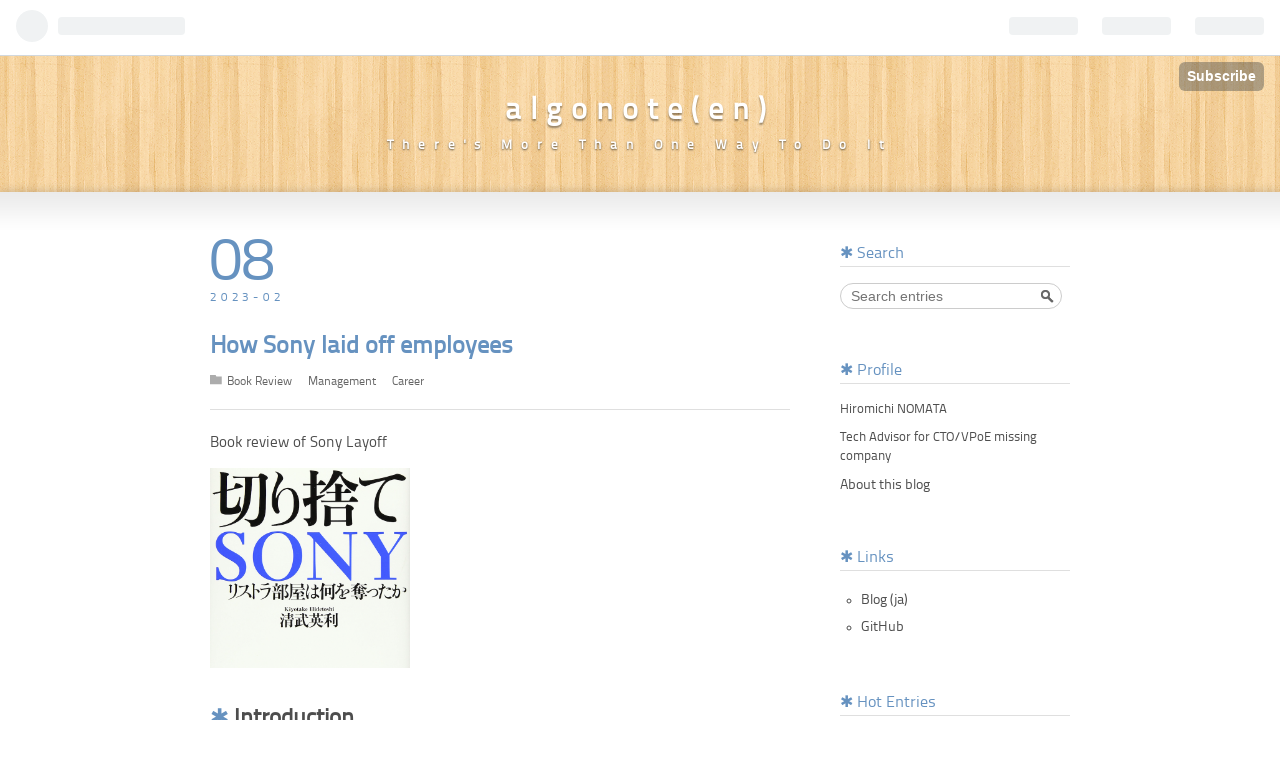

--- FILE ---
content_type: text/html; charset=utf-8
request_url: https://www.algonote.com/entry/sony-restructuring
body_size: 12539
content:
<!DOCTYPE html>
<html
  lang="en"

data-admin-domain="//blog.hatena.ne.jp"
data-admin-origin="https://blog.hatena.ne.jp"
data-author="hiromichinomata"
data-avail-langs="ja en"
data-blog="en-algonote.hatenablog.com"
data-blog-host="en-algonote.hatenablog.com"
data-blog-is-public="1"
data-blog-name="algonote(en)"
data-blog-owner="hiromichinomata"
data-blog-show-ads=""
data-blog-show-sleeping-ads=""
data-blog-uri="https://www.algonote.com/"
data-blog-uuid="8599973812296360426"
data-blogs-uri-base="https://www.algonote.com"
data-brand="pro"
data-data-layer="{&quot;hatenablog&quot;:{&quot;admin&quot;:{},&quot;analytics&quot;:{&quot;brand_property_id&quot;:&quot;&quot;,&quot;measurement_id&quot;:&quot;G-WPLYE56CN2&quot;,&quot;non_sampling_property_id&quot;:&quot;&quot;,&quot;property_id&quot;:&quot;&quot;,&quot;separated_property_id&quot;:&quot;UA-29716941-18&quot;},&quot;blog&quot;:{&quot;blog_id&quot;:&quot;8599973812296360426&quot;,&quot;content_seems_japanese&quot;:&quot;false&quot;,&quot;disable_ads&quot;:&quot;custom_domain&quot;,&quot;enable_ads&quot;:&quot;false&quot;,&quot;enable_keyword_link&quot;:&quot;false&quot;,&quot;entry_show_footer_related_entries&quot;:&quot;true&quot;,&quot;force_pc_view&quot;:&quot;false&quot;,&quot;is_public&quot;:&quot;true&quot;,&quot;is_responsive_view&quot;:&quot;false&quot;,&quot;is_sleeping&quot;:&quot;false&quot;,&quot;lang&quot;:&quot;en&quot;,&quot;name&quot;:&quot;algonote(en)&quot;,&quot;owner_name&quot;:&quot;hiromichinomata&quot;,&quot;uri&quot;:&quot;https://www.algonote.com/&quot;},&quot;brand&quot;:&quot;pro&quot;,&quot;page_id&quot;:&quot;entry&quot;,&quot;permalink_entry&quot;:{&quot;author_name&quot;:&quot;hiromichinomata&quot;,&quot;categories&quot;:&quot;Book Review\tManagement\tCareer&quot;,&quot;character_count&quot;:5590,&quot;date&quot;:&quot;2023-02-08&quot;,&quot;entry_id&quot;:&quot;4207112889960904309&quot;,&quot;first_category&quot;:&quot;Book Review&quot;,&quot;hour&quot;:&quot;22&quot;,&quot;title&quot;:&quot;How Sony laid off employees&quot;,&quot;uri&quot;:&quot;https://www.algonote.com/entry/sony-restructuring&quot;},&quot;pro&quot;:&quot;pro&quot;,&quot;router_type&quot;:&quot;blogs&quot;}}"
data-device="pc"
data-dont-recommend-pro="false"
data-global-domain="https://hatena.blog"
data-globalheader-color="b"
data-globalheader-type="pc"
data-has-touch-view="1"
data-help-url="https://help.hatenablog.com"
data-page="entry"
data-parts-domain="https://hatenablog-parts.com"
data-plus-available="1"
data-pro="true"
data-router-type="blogs"
data-sentry-dsn="https://03a33e4781a24cf2885099fed222b56d@sentry.io/1195218"
data-sentry-environment="production"
data-sentry-sample-rate="0.1"
data-static-domain="https://cdn.blog.st-hatena.com"
data-version="bf9b33cb6c06fe563d48131cfbdaa7"




  data-initial-state="{}"

  >
  <head prefix="og: http://ogp.me/ns# fb: http://ogp.me/ns/fb# article: http://ogp.me/ns/article#">

  

  

  


  

  <meta name="robots" content="max-image-preview:large" />


  <meta charset="utf-8"/>
  <meta http-equiv="X-UA-Compatible" content="IE=7; IE=9; IE=10; IE=11" />
  <title>How Sony laid off employees - algonote(en)</title>

  
  <link rel="canonical" href="https://www.algonote.com/entry/sony-restructuring"/>



  

<meta itemprop="name" content="How Sony laid off employees - algonote(en)"/>

  <meta itemprop="image" content="https://cdn.image.st-hatena.com/image/scale/e2d4f10a563eb694248970c23bf5d8e6a36518e3/backend=imagemagick;version=1;width=1300/https%3A%2F%2Fcdn-ak.f.st-hatena.com%2Fimages%2Ffotolife%2Fh%2Fhiromichinomata%2F20221123%2F20221123181830.png"/>


  <meta property="og:title" content="How Sony laid off employees - algonote(en)"/>
<meta property="og:type" content="article"/>
  <meta property="og:url" content="https://www.algonote.com/entry/sony-restructuring"/>

  <meta property="og:image" content="https://cdn.image.st-hatena.com/image/scale/e2d4f10a563eb694248970c23bf5d8e6a36518e3/backend=imagemagick;version=1;width=1300/https%3A%2F%2Fcdn-ak.f.st-hatena.com%2Fimages%2Ffotolife%2Fh%2Fhiromichinomata%2F20221123%2F20221123181830.png"/>

<meta property="og:image:alt" content="How Sony laid off employees - algonote(en)"/>
    <meta property="og:description" content="Book review of Sony Layoff Introduction Layoffs are booming at American tech companies. Information is summarized in layoffs.fyi. Twitter, in particular, reports that more than half of its employees have left through layoffs or voluntary resignations. Some people often argue that the reason why Japa…" />
<meta property="og:site_name" content="algonote(en)"/>

  <meta property="article:published_time" content="2023-02-08T13:17:57Z" />

    <meta property="article:tag" content="Book Review" />
    <meta property="article:tag" content="Management" />
    <meta property="article:tag" content="Career" />
      <meta name="twitter:card"  content="summary_large_image" />
    <meta name="twitter:image" content="https://cdn.image.st-hatena.com/image/scale/e2d4f10a563eb694248970c23bf5d8e6a36518e3/backend=imagemagick;version=1;width=1300/https%3A%2F%2Fcdn-ak.f.st-hatena.com%2Fimages%2Ffotolife%2Fh%2Fhiromichinomata%2F20221123%2F20221123181830.png" />  <meta name="twitter:title" content="How Sony laid off employees - algonote(en)" />    <meta name="twitter:description" content="Book review of Sony Layoff Introduction Layoffs are booming at American tech companies. Information is summarized in layoffs.fyi. Twitter, in particular, report…" />  <meta name="twitter:app:name:iphone" content="Hatena Blog App" />
  <meta name="twitter:app:id:iphone" content="583299321" />
  <meta name="twitter:app:url:iphone" content="hatenablog:///open?uri=https%3A%2F%2Fwww.algonote.com%2Fentry%2Fsony-restructuring" />  <meta name="twitter:site" content="@hiromichinomata" />
  
    <meta name="description" content="Book review of Sony Layoff Introduction Layoffs are booming at American tech companies. Information is summarized in layoffs.fyi. Twitter, in particular, reports that more than half of its employees have left through layoffs or voluntary resignations. Some people often argue that the reason why Japa…" />
    <meta name="keywords" content="Machine Learning, Ruby on Rails" />


  
<script
  id="embed-gtm-data-layer-loader"
  data-data-layer-page-specific="{&quot;hatenablog&quot;:{&quot;blogs_permalink&quot;:{&quot;has_related_entries_with_elasticsearch&quot;:&quot;true&quot;,&quot;entry_afc_issued&quot;:&quot;false&quot;,&quot;is_blog_sleeping&quot;:&quot;false&quot;,&quot;blog_afc_issued&quot;:&quot;false&quot;,&quot;is_author_pro&quot;:&quot;true&quot;}}}"
>
(function() {
  function loadDataLayer(elem, attrName) {
    if (!elem) { return {}; }
    var json = elem.getAttribute(attrName);
    if (!json) { return {}; }
    return JSON.parse(json);
  }

  var globalVariables = loadDataLayer(
    document.documentElement,
    'data-data-layer'
  );
  var pageSpecificVariables = loadDataLayer(
    document.getElementById('embed-gtm-data-layer-loader'),
    'data-data-layer-page-specific'
  );

  var variables = [globalVariables, pageSpecificVariables];

  if (!window.dataLayer) {
    window.dataLayer = [];
  }

  for (var i = 0; i < variables.length; i++) {
    window.dataLayer.push(variables[i]);
  }
})();
</script>

<!-- Google Tag Manager -->
<script>(function(w,d,s,l,i){w[l]=w[l]||[];w[l].push({'gtm.start':
new Date().getTime(),event:'gtm.js'});var f=d.getElementsByTagName(s)[0],
j=d.createElement(s),dl=l!='dataLayer'?'&l='+l:'';j.async=true;j.src=
'https://www.googletagmanager.com/gtm.js?id='+i+dl;f.parentNode.insertBefore(j,f);
})(window,document,'script','dataLayer','GTM-P4CXTW');</script>
<!-- End Google Tag Manager -->











  <link rel="shortcut icon" href="https://www.algonote.com/icon/favicon">
<link rel="apple-touch-icon" href="https://www.algonote.com/icon/touch">
<link rel="icon" sizes="192x192" href="https://www.algonote.com/icon/link">

  

<link rel="alternate" type="application/atom+xml" title="Atom" href="https://www.algonote.com/feed"/>
<link rel="alternate" type="application/rss+xml" title="RSS2.0" href="https://www.algonote.com/rss"/>

  <link rel="alternate" type="application/json+oembed" href="https://hatena.blog/oembed?url=https%3A%2F%2Fwww.algonote.com%2Fentry%2Fsony-restructuring&amp;format=json" title="oEmbed Profile of How Sony laid off employees"/>
<link rel="alternate" type="text/xml+oembed" href="https://hatena.blog/oembed?url=https%3A%2F%2Fwww.algonote.com%2Fentry%2Fsony-restructuring&amp;format=xml" title="oEmbed Profile of How Sony laid off employees"/>
  
  <link rel="author" href="http://www.hatena.ne.jp/hiromichinomata/">

  

  


  
    
<link rel="stylesheet" type="text/css" href="https://cdn.blog.st-hatena.com/css/blog.css?version=bf9b33cb6c06fe563d48131cfbdaa7"/>

    
  <link rel="stylesheet" type="text/css" href="https://usercss.blog.st-hatena.com/blog_style/8599973812296360426/fa9877700b6c1be562bb9149f8959bebdb0c1046"/>
  
  

  

  
<script> </script>

  
<style>
  div#google_afc_user,
  div.google-afc-user-container,
  div.google_afc_image,
  div.google_afc_blocklink {
      display: block !important;
  }
</style>


  

  
    <script type="application/ld+json">{"@context":"http://schema.org","@type":"Article","dateModified":"2023-02-08T22:17:57+09:00","datePublished":"2023-02-08T22:17:57+09:00","description":"Book review of Sony Layoff Introduction Layoffs are booming at American tech companies. Information is summarized in layoffs.fyi. Twitter, in particular, reports that more than half of its employees have left through layoffs or voluntary resignations. Some people often argue that the reason why Japa…","headline":"How Sony laid off employees","image":["https://cdn-ak.f.st-hatena.com/images/fotolife/h/hiromichinomata/20221123/20221123181830.png"],"mainEntityOfPage":{"@id":"https://www.algonote.com/entry/sony-restructuring","@type":"WebPage"}}</script>

  

  <script async src="//pagead2.googlesyndication.com/pagead/js/adsbygoogle.js"></script>
<script>
  (adsbygoogle = window.adsbygoogle || []).push({
    google_ad_client: "ca-pub-5049998585224722",
    enable_page_level_ads: true
  });
</script>

  

</head>

  <body class="page-entry category-Book-Review category-Management category-Career globalheader-ng-enabled">
    

<div id="globalheader-container"
  data-brand="hatenablog"
  
  >
  <iframe id="globalheader" height="37" frameborder="0" allowTransparency="true"></iframe>
</div>


  
  
  
    <nav class="
      blog-controlls
      
    ">
      <div class="blog-controlls-blog-icon">
        <a href="https://www.algonote.com/">
          <img src="https://cdn.image.st-hatena.com/image/square/3e32453e2a630edff09a0fe8d46fd401fc269c10/backend=imagemagick;height=128;version=1;width=128/https%3A%2F%2Fcdn.user.blog.st-hatena.com%2Fblog_custom_icon%2F116488329%2F1631734873495482" alt="algonote(en)"/>
        </a>
      </div>
      <div class="blog-controlls-title">
        <a href="https://www.algonote.com/">algonote(en)</a>
      </div>
      <a href="https://blog.hatena.ne.jp/hiromichinomata/en-algonote.hatenablog.com/subscribe?utm_medium=button&amp;utm_source=blogs_topright_button&amp;utm_campaign=subscribe_blog" class="blog-controlls-subscribe-btn test-blog-header-controlls-subscribe">
        Subscribe
      </a>
    </nav>
  

  <div id="container">
    <div id="container-inner">
      <header id="blog-title" data-brand="hatenablog">
  <div id="blog-title-inner" >
    <div id="blog-title-content">
      <h1 id="title"><a href="https://www.algonote.com/">algonote(en)</a></h1>
      
        <h2 id="blog-description">There&#39;s More Than One Way To Do It</h2>
      
    </div>
  </div>
</header>

      

      
      




<div id="content" class="hfeed"
  
  >
  <div id="content-inner">
    <div id="wrapper">
      <div id="main">
        <div id="main-inner">
          

          



          
  
  <!-- google_ad_section_start -->
  <!-- rakuten_ad_target_begin -->
  
  
  

  

  
    
      
        <article class="entry hentry test-hentry js-entry-article date-first autopagerize_page_element chars-5600 words-1000 mode-markdown entry-odd" id="entry-4207112889960904309" data-keyword-campaign="" data-uuid="4207112889960904309" data-publication-type="entry">
  <div class="entry-inner">
    <header class="entry-header">
  
    <div class="date entry-date first">
    <a href="https://www.algonote.com/archive/2023/02/08" rel="nofollow">
      <time datetime="2023-02-08T13:17:57Z" title="2023-02-08T13:17:57Z">
        <span class="date-year">2023</span><span class="hyphen">-</span><span class="date-month">02</span><span class="hyphen">-</span><span class="date-day">08</span>
      </time>
    </a>
      </div>
  <h1 class="entry-title">
  <a href="https://www.algonote.com/entry/sony-restructuring" class="entry-title-link bookmark">How Sony laid off employees</a>
</h1>

  
  

  <div class="entry-categories categories">
    
    <a href="https://www.algonote.com/archive/category/Book%20Review" class="entry-category-link category-Book-Review">Book Review</a>
    
    <a href="https://www.algonote.com/archive/category/Management" class="entry-category-link category-Management">Management</a>
    
    <a href="https://www.algonote.com/archive/category/Career" class="entry-category-link category-Career">Career</a>
    
  </div>


  

  

</header>

    


    <div class="entry-content hatenablog-entry">
  
    <p>Book review of Sony Layoff</p>

<p><span itemscope itemtype="http://schema.org/Photograph"><img src="https://cdn-ak.f.st-hatena.com/images/fotolife/h/hiromichinomata/20221123/20221123181830.png" width="642" height="642" loading="lazy" title="" class="hatena-fotolife" style="width:200px" itemprop="image"></span></p>

<h2 id="Introduction">Introduction</h2>

<p>Layoffs are booming at American tech companies. Information is summarized in <a href="https://layoffs.fyi">layoffs.fyi</a>. Twitter, in particular, reports that more than half of its employees have left through layoffs or voluntary resignations.</p>

<p>Some people often argue that the reason why Japanese salaries do not increase is because of too many restrictions on layoffs compared to the U.S., but according to the OECD survey,  the U.S. requirement is off the median, and the data shows that the U.S. low restriction is extremely unique in the world.</p>

<p><span itemscope itemtype="http://schema.org/Photograph"><img src="https://cdn-ak.f.st-hatena.com/images/fotolife/h/hiromichinomata/20221123/20221123182804.png" width="961" height="524" loading="lazy" title="" class="hatena-fotolife" style="width:400px" itemprop="image"></span>
<a href="https://www.dir.co.jp/report/research/economics/europe/20140318_008337.pdf">https://www.dir.co.jp/report/research/economics/europe/20140318_008337.pdf</a></p>

<p>Therefore, it is not the case that the same thing will suddenly happen in Japanese companies, but I found a book "<strong>Kirisute SONY</strong> (SONY layoff)" which summarizes the case of restructuring at Sony. I've read it for my personal interest.</p>

<h2 id="Book-summary">Book summary</h2>

<p>The table of contents is as follows</p>

<ul>
<li>Chapter 1: Sony's Transformation 2006-2007</li>
<li>Chapter 2 Turning Point 1946-2006</li>
<li>Chapter 3: The pride of engineers 2008-2009</li>
<li>Chapter 4 Volunteering for Restructuring 2012-2013</li>
<li>Chapter 5 Undoable and Irreversible 2012</li>
<li>Chapter 6 Hitokiri SONY 2012-2014</li>
<li>Chapter 7: Suffering without end 1954-2014</li>
<li>End Chapter ex-SONY Struggling</li>
</ul>


<p>The book itself is from 2015.</p>

<p>Chapter 1 is an introduction to Sony's internal systems and surrounding environment. Chapters 2, 3, and 5 are about company history and past restructuring. Chapters 4 and 7 are about the restructuring room. Chapter 6 is about the person in charge of restructuring.</p>

<h2 id="Sonys-Retirement-System">Sony's Retirement System</h2>

<p>The report describes several measures taken within Sony in response to changes in the business structure.</p>

<ul>
<li>Second career support site within the intranet</li>
</ul>


<p>Case studies of Sony alumni</p>

<ul>
<li>Sony University</li>
</ul>


<p>Executive Candidate Training Institute</p>

<ul>
<li>Career Design Office</li>
</ul>


<p>Commonly known as the restructuring room. You can either apply for resignation and get support from a job change agency at the company's expense, or you can take a training course if you can't decide.</p>

<p>As a measure, I have the impression that they are solemnly doing standard things. Either consolidate low performers in one department and train them to take openings in other departments of company, or give them early retirement benefits to help them change jobs.</p>

<h2 id="Statistical-Comparison">Statistical Comparison</h2>

<p>The Sony Group has 108,900 employees at the end of March 2022. It depends on the time, but it seems that the number of reduction is around 3,000 to 1,000,000 persons/year. 80,000 persons in 20 years, I guess. That is quite a lot.</p>

<p>I thought it was difficult for Japanese companies to cut people compared to American companies, but they are restructuring quite a bit. Since Sony's average annual salary is very high, they had to take the same measures like US company. Perhaps there is less flexibility in terms of internal role change when there are changes in the competence environment.</p>

<p>On the other hand, it seems that there are about 100~300 people who join the Career Design Office every year. That is less than I expected. It seems that the average person gives up and only about 5% of the layoff people hesitated to make a decision.</p>

<p>Sony has multiple businesses. Its business is portfolio. However, still, it seems to be difficult to be in long success in the manufacturer business.</p>

<h2 id="Recent-dismissal-cases-and-precedents">Recent dismissal cases and precedents</h2>

<p>In a related matter, I have also looked into cases and judicial precedents regarding dismissals.</p>

<p>Japanese restrictions on dismissal are strong. For example, even an employee whose employment term is limited in the contract can be invalidated. <a href="https://inside.dmm.com/entry/20191107">DMM had a dispute about that in 2019</a>. In many cases, it is illegal to stop hiring a contract employee.</p>

<p>On the other hand, <strong>there are some recent cases where layoff is somewhat justified in job-type employment</strong>. The conditions are strict, though.</p>

<ul>
<li><a href="https://www.roudou-kk.co.jp/news/10080/">Credit Suisse Securities, Tokyo District Court</a></li>
</ul>


<p>The employee appealed against the dismissal due to the disappearance of his post was judged to be valid. The court evaluated the company's efforts to avoid dismissal by offering five internal job openings after the dissmiss of the department.</p>

<ul>
<li><a href="http://www.labornetjp.org/news/2022/1018ua">United Airlines Supreme Court</a> Termination valid.</li>
</ul>


<p>The <a href="https://www.rodo.co.jp/precedent/138117/">High Court</a> evaluated that the company took all possible avoidance measures to mitigate the disadvantage of dismissal, such as offering reassignments that kept the annual salary and adding severance pay for early retirement, while the job title was limited in the contract.</p>

<h2 id="Impression">Impression</h2>

<p>One of the things I dislike about layoffs in Japan is that employment in Japan is limited to new graduates. If you are laid off, your job opportunities are limited. If you can be hired by another company with the same salary based on your past experience, you will be less likely to dislike layoff.</p>

<p>I recently learned that <strong>Washington State in the US will require companies with 15 or more employees to disclose their salary range when recruiting since 2023/01</strong>. <a href="https://www.extremetech.com/computing/337130-%20microsoft-to-begin-disclosing-salaries-drops-non-compete-clauses">Microsoft is included</a>.</p>

<p>Come to think of it, Japanese job postings often do not disclose salary ranges, or only a rough range that includes new graduates to senior role. They plainly say it depends on experience. The reason why salaries do not go up and there are not enough room for hiring may be due to the lack of transparency when moving to another company.</p>

<p>Loosening the restrictions on layoffs is a proportionally painstaking revision, and Japan is not extremely bad compared to the rest of the world. In fact, I feel that <strong>it would be healthier as a society if Japan, like Washington State, made it mandatory for evaluation systems and salary ranges to be made public in job posting</strong>.</p>

<iframe sandbox="allow-popups allow-scripts allow-modals allow-forms allow-same-origin" style="width:120px;height:240px;" marginwidth="0" marginheight="0" scrolling="no" frameborder="0" src="//rcm-fe.amazon-adsystem.com/e/cm?lt1=_blank&bc1=000000&IS2=1&bg1=FFFFFF&fc1=000000&lc1=0000FF&t=algonote-22&language=ja_JP&o=9&p=8&l=as4&m=amazon&f=ifr&ref=as_ss_li_til&asins=4062194597&linkId=53759e30d9fb9a4744b24fa5b1f972aa"></iframe>


<p></p>

    
    




    

  
</div>

    
  <footer class="entry-footer">
    
    <div class="entry-tags-wrapper">
  <div class="entry-tags">
      <span class="entry-tag">
        <a href="https://d.hatena.ne.jp/keyword/Book%20Review" class="entry-tag-link">
          
          
          <span class="entry-tag-icon">#</span><span class="entry-tag-label">Book Review</span>
        </a>
      </span>
    
      <span class="entry-tag">
        <a href="https://d.hatena.ne.jp/keyword/Management" class="entry-tag-link">
          
          
          <span class="entry-tag-icon">#</span><span class="entry-tag-label">Management</span>
        </a>
      </span>
    
      <span class="entry-tag">
        <a href="https://d.hatena.ne.jp/keyword/career" class="entry-tag-link">
          
          
          <span class="entry-tag-icon">#</span><span class="entry-tag-label">career</span>
        </a>
      </span>
    
      <span class="entry-tag">
        <a href="https://d.hatena.ne.jp/keyword/sony" class="entry-tag-link">
          
          
          <span class="entry-tag-icon">#</span><span class="entry-tag-label">sony</span>
        </a>
      </span>
      </div>
</div>

    <p class="entry-footer-section track-inview-by-gtm" data-gtm-track-json="{&quot;area&quot;: &quot;finish_reading&quot;}">
  <span class="author vcard"><span class="fn" data-load-nickname="1" data-user-name="hiromichinomata" >hiromichinomata</span></span>
  <span class="entry-footer-time"><a href="https://www.algonote.com/entry/sony-restructuring"><time data-relative datetime="2023-02-08T13:17:57Z" title="2023-02-08T13:17:57Z" class="updated">2023-02-08 22:17</time></a></span>
  
  
  
    <span class="
      entry-footer-subscribe
      
    " data-test-blog-controlls-subscribe>
      <a href="https://blog.hatena.ne.jp/hiromichinomata/en-algonote.hatenablog.com/subscribe?utm_campaign=subscribe_blog&amp;utm_source=blogs_entry_footer&amp;utm_medium=button">
        Subscribe
      </a>
    </span>
  
</p>

    
  <div
    class="hatena-star-container"
    data-hatena-star-container
    data-hatena-star-url="https://www.algonote.com/entry/sony-restructuring"
    data-hatena-star-title="How Sony laid off employees"
    data-hatena-star-variant="profile-icon"
    data-hatena-star-profile-url-template="https://blog.hatena.ne.jp/{username}/"
  ></div>


    
<div class="social-buttons">
  
  
    <div class="social-button-item">
      <a href="https://b.hatena.ne.jp/entry/s/www.algonote.com/entry/sony-restructuring" class="hatena-bookmark-button" data-hatena-bookmark-url="https://www.algonote.com/entry/sony-restructuring" data-hatena-bookmark-layout="vertical-balloon" data-hatena-bookmark-lang="en" title="Bookmark this entry on Hatena::Bookmark"><img src="https://b.st-hatena.com/images/entry-button/button-only.gif" alt="Bookmark this entry on Hatena::Bookmark" width="20" height="20" style="border: none;" /></a>
    </div>
  
  
    <div class="social-button-item">
      <div class="fb-share-button" data-layout="box_count" data-href="https://www.algonote.com/entry/sony-restructuring"></div>
    </div>
  
  
    
    
    <div class="social-button-item">
      <a
          class="entry-share-button entry-share-button-twitter test-share-button-twitter"
          href="https://x.com/intent/tweet?hashtags=Book_Review&amp;hashtags=Management&amp;hashtags=career&amp;hashtags=sony&amp;text=How+Sony+laid+off+employees+-+algonote(en)&amp;url=https%3A%2F%2Fwww.algonote.com%2Fentry%2Fsony-restructuring"
          title="X（Twitter）で投稿する"
        ></a>
    </div>
  
  
  
  
  
  
</div>

    

    <div class="customized-footer">
      

        

          <div class="entry-footer-modules" id="entry-footer-secondary-modules">      
<div class="hatena-module hatena-module-related-entries" >
      
  <!-- Hatena-Epic-has-related-entries-with-elasticsearch:true -->
  <div class="hatena-module-title">
    Related Entry
  </div>
  <div class="hatena-module-body">
    <ul class="related-entries hatena-urllist urllist-with-thumbnails">
  
  
    
    <li class="urllist-item related-entries-item">
      <div class="urllist-item-inner related-entries-item-inner">
        
          
                      <a class="urllist-image-link related-entries-image-link" href="https://www.algonote.com/entry/zoltraak">
  <img alt="Ordinary offensive magic not available in Ruby on Rails" src="https://cdn.image.st-hatena.com/image/square/a7c3ec199bfc1f11ea3a39379d750b8a0643fd14/backend=imagemagick;height=100;version=1;width=100/https%3A%2F%2Fcdn-ak.f.st-hatena.com%2Fimages%2Ffotolife%2Fh%2Fhiromichinomata%2F20250102%2F20250102114406.jpg" class="urllist-image related-entries-image" title="Ordinary offensive magic not available in Ruby on Rails" width="100" height="100" loading="lazy">
</a>
            <div class="urllist-date-link related-entries-date-link">
  <a href="https://www.algonote.com/archive/2025/01/02" rel="nofollow">
    <time datetime="2025-01-02T10:40:12Z" title="2025-01-02T10:40:12Z">
      2025-01-02
    </time>
  </a>
</div>

          <a href="https://www.algonote.com/entry/zoltraak" class="urllist-title-link related-entries-title-link  urllist-title related-entries-title">Ordinary offensive magic not available in Ruby on …</a>




          
          

                      <div class="urllist-entry-body related-entries-entry-body">Comparing Rails with frameworks in other languages There ar…</div>
      </div>
    </li>
  
    
    <li class="urllist-item related-entries-item">
      <div class="urllist-item-inner related-entries-item-inner">
        
          
                      <a class="urllist-image-link related-entries-image-link" href="https://www.algonote.com/entry/team-separation-guide">
  <img alt="Personal guidelines for team separation" src="https://cdn.image.st-hatena.com/image/square/04e91468eee4cd35191ac1e5f6a151fe3f94b128/backend=imagemagick;height=100;version=1;width=100/https%3A%2F%2Fcdn-ak.f.st-hatena.com%2Fimages%2Ffotolife%2Fh%2Fhiromichinomata%2F20220718%2F20220718194045.png" class="urllist-image related-entries-image" title="Personal guidelines for team separation" width="100" height="100" loading="lazy">
</a>
            <div class="urllist-date-link related-entries-date-link">
  <a href="https://www.algonote.com/archive/2024/08/03" rel="nofollow">
    <time datetime="2024-08-03T13:57:40Z" title="2024-08-03T13:57:40Z">
      2024-08-03
    </time>
  </a>
</div>

          <a href="https://www.algonote.com/entry/team-separation-guide" class="urllist-title-link related-entries-title-link  urllist-title related-entries-title">Personal guidelines for team separation</a>




          
          

                      <div class="urllist-entry-body related-entries-entry-body">Dogmatic and prejudiced. Preface When you increase the numb…</div>
      </div>
    </li>
  
    
    <li class="urllist-item related-entries-item">
      <div class="urllist-item-inner related-entries-item-inner">
        
          
                      <a class="urllist-image-link related-entries-image-link" href="https://www.algonote.com/entry/active-record-delegate">
  <img alt="It is wrong to abuse delegate on the basis of Demeter&#39;s Law" src="https://cdn.image.st-hatena.com/image/square/732289738f72c3878663c49bdaa9230eef03f07e/backend=imagemagick;height=100;version=1;width=100/https%3A%2F%2Fcdn-ak.f.st-hatena.com%2Fimages%2Ffotolife%2Fh%2Fhiromichinomata%2F20240713%2F20240713230600.jpg" class="urllist-image related-entries-image" title="It is wrong to abuse delegate on the basis of Demeter&#39;s Law" width="100" height="100" loading="lazy">
</a>
            <div class="urllist-date-link related-entries-date-link">
  <a href="https://www.algonote.com/archive/2024/07/21" rel="nofollow">
    <time datetime="2024-07-20T23:50:53Z" title="2024-07-20T23:50:53Z">
      2024-07-21
    </time>
  </a>
</div>

          <a href="https://www.algonote.com/entry/active-record-delegate" class="urllist-title-link related-entries-title-link  urllist-title related-entries-title">It is wrong to abuse delegate on the basis of Deme…</a>




          
          

                      <div class="urllist-entry-body related-entries-entry-body">IMO Delegate in Ruby and Rails When a class is too bloated …</div>
      </div>
    </li>
  
    
    <li class="urllist-item related-entries-item">
      <div class="urllist-item-inner related-entries-item-inner">
        
          
                      <a class="urllist-image-link related-entries-image-link" href="https://www.algonote.com/entry/rails-stats">
  <img alt="rails stats and company valuation" src="https://cdn.image.st-hatena.com/image/square/31b7fdc34c1295b7b8a172e31c18b61d4f80f5ee/backend=imagemagick;height=100;version=1;width=100/https%3A%2F%2Fcdn-ak.f.st-hatena.com%2Fimages%2Ffotolife%2Fh%2Fhiromichinomata%2F20230501%2F20230501104358.png" class="urllist-image related-entries-image" title="rails stats and company valuation" width="100" height="100" loading="lazy">
</a>
            <div class="urllist-date-link related-entries-date-link">
  <a href="https://www.algonote.com/archive/2024/04/27" rel="nofollow">
    <time datetime="2024-04-27T07:19:05Z" title="2024-04-27T07:19:05Z">
      2024-04-27
    </time>
  </a>
</div>

          <a href="https://www.algonote.com/entry/rails-stats" class="urllist-title-link related-entries-title-link  urllist-title related-entries-title">rails stats and company valuation</a>




          
          

                      <div class="urllist-entry-body related-entries-entry-body">Is the development speed slow, or is what you are making ba…</div>
      </div>
    </li>
  
    
    <li class="urllist-item related-entries-item">
      <div class="urllist-item-inner related-entries-item-inner">
        
          
                      <a class="urllist-image-link related-entries-image-link" href="https://www.algonote.com/entry/prevent-dispute">
  <img alt="How to prevent dispute in IT companies" src="https://cdn.image.st-hatena.com/image/square/140df17f28360197216a89c14744fcbb3678154a/backend=imagemagick;height=100;version=1;width=100/https%3A%2F%2Fcdn-ak.f.st-hatena.com%2Fimages%2Ffotolife%2Fh%2Fhiromichinomata%2F20230702%2F20230702200338.png" class="urllist-image related-entries-image" title="How to prevent dispute in IT companies" width="100" height="100" loading="lazy">
</a>
            <div class="urllist-date-link related-entries-date-link">
  <a href="https://www.algonote.com/archive/2024/03/17" rel="nofollow">
    <time datetime="2024-03-17T13:58:38Z" title="2024-03-17T13:58:38Z">
      2024-03-17
    </time>
  </a>
</div>

          <a href="https://www.algonote.com/entry/prevent-dispute" class="urllist-title-link related-entries-title-link  urllist-title related-entries-title">How to prevent dispute in IT companies</a>




          
          

                      <div class="urllist-entry-body related-entries-entry-body">Common problems Preface: quarrels tend to occur in IT compa…</div>
      </div>
    </li>
  
</ul>

  </div>
</div>
  </div>
        

      
    </div>
    

  </footer>

  </div>
</article>

      
      
    
  

  
  <!-- rakuten_ad_target_end -->
  <!-- google_ad_section_end -->
  
  
  
  <div class="pager pager-permalink permalink">
    
      
      <span class="pager-prev">
        <a href="https://www.algonote.com/entry/ntt-assessment" rel="prev">
          <span class="pager-arrow">&laquo; </span>
          How NTT changed assessment &amp; work style
        </a>
      </span>
    
    
      
      <span class="pager-next">
        <a href="https://www.algonote.com/entry/l2r-manga" rel="next">
          Left-to-right manga types
          <span class="pager-arrow"> &raquo;</span>
        </a>
      </span>
    
  </div>


  



        </div>
      </div>

      <aside id="box1">
  <div id="box1-inner">
  </div>
</aside>

    </div><!-- #wrapper -->

    
<aside id="box2">
  
  <div id="box2-inner">
    
      <div class="hatena-module hatena-module-search-box">
  <div class="hatena-module-title">
    Search
  </div>
  <div class="hatena-module-body">
    <form class="search-form" role="search" action="https://www.algonote.com/search" method="get">
  <input type="text" name="q" class="search-module-input" value="" placeholder="Search entries" required>
  <input type="submit" value="Search" class="search-module-button" />
</form>

  </div>
</div>

    
      

<div class="hatena-module hatena-module-profile">
  <div class="hatena-module-title">
    Profile
  </div>
  <div class="hatena-module-body">
    

    

    

    
    <div class="profile-description">
      <p>Hiromichi NOMATA</p><p>Tech Advisor for CTO/VPoE missing company</p>

    </div>
    

    

    

    <div class="profile-about">
      <a href="https://www.algonote.com/about">About this blog</a>
    </div>

  </div>
</div>

    
      <div class="hatena-module hatena-module-links">
  <div class="hatena-module-title">
    Links
  </div>
  <div class="hatena-module-body">
    <ul class="hatena-urllist">
      
        <li>
          <a href="http://ja.algonote.com">Blog (ja)</a>
        </li>
      
        <li>
          <a href="https://github.com/hiromichinomata">GitHub</a>
        </li>
      
    </ul>
  </div>
</div>

    
      
<div class="hatena-module hatena-module-entries-access-ranking"
  data-count="5"
  data-source="access"
  data-enable_customize_format="0"
  data-display_entry_image_size_width="50"
  data-display_entry_image_size_height="50"

  data-display_entry_category="0"
  data-display_entry_image="1"
  data-display_entry_image_size_width="50"
  data-display_entry_image_size_height="50"
  data-display_entry_body_length="0"
  data-display_entry_date="0"
  data-display_entry_title_length="20"
  data-restrict_entry_title_length="0"
  data-display_bookmark_count="0"

>
  <div class="hatena-module-title">
    
      Hot Entries
    
  </div>
  <div class="hatena-module-body">
    
  </div>
</div>

    
      

<div class="hatena-module hatena-module-archive" data-archive-type="default" data-archive-url="https://www.algonote.com/archive">
  <div class="hatena-module-title">
    <a href="https://www.algonote.com/archive">Archive</a>
  </div>
  <div class="hatena-module-body">
    
      
        <ul class="hatena-urllist">
          
            <li class="archive-module-year archive-module-year-hidden" data-year="2026">
              <div class="archive-module-button">
                <span class="archive-module-hide-button">▼</span>
                <span class="archive-module-show-button">▶</span>
              </div>
              <a href="https://www.algonote.com/archive/2026" class="archive-module-year-title archive-module-year-2026">
                2026
              </a>
              <ul class="archive-module-months">
                
                  <li class="archive-module-month">
                    <a href="https://www.algonote.com/archive/2026/01" class="archive-module-month-title archive-module-month-2026-1">
                      2026 / 1
                    </a>
                  </li>
                
              </ul>
            </li>
          
            <li class="archive-module-year archive-module-year-hidden" data-year="2025">
              <div class="archive-module-button">
                <span class="archive-module-hide-button">▼</span>
                <span class="archive-module-show-button">▶</span>
              </div>
              <a href="https://www.algonote.com/archive/2025" class="archive-module-year-title archive-module-year-2025">
                2025
              </a>
              <ul class="archive-module-months">
                
                  <li class="archive-module-month">
                    <a href="https://www.algonote.com/archive/2025/12" class="archive-module-month-title archive-module-month-2025-12">
                      2025 / 12
                    </a>
                  </li>
                
                  <li class="archive-module-month">
                    <a href="https://www.algonote.com/archive/2025/11" class="archive-module-month-title archive-module-month-2025-11">
                      2025 / 11
                    </a>
                  </li>
                
                  <li class="archive-module-month">
                    <a href="https://www.algonote.com/archive/2025/10" class="archive-module-month-title archive-module-month-2025-10">
                      2025 / 10
                    </a>
                  </li>
                
                  <li class="archive-module-month">
                    <a href="https://www.algonote.com/archive/2025/09" class="archive-module-month-title archive-module-month-2025-9">
                      2025 / 9
                    </a>
                  </li>
                
                  <li class="archive-module-month">
                    <a href="https://www.algonote.com/archive/2025/08" class="archive-module-month-title archive-module-month-2025-8">
                      2025 / 8
                    </a>
                  </li>
                
                  <li class="archive-module-month">
                    <a href="https://www.algonote.com/archive/2025/07" class="archive-module-month-title archive-module-month-2025-7">
                      2025 / 7
                    </a>
                  </li>
                
                  <li class="archive-module-month">
                    <a href="https://www.algonote.com/archive/2025/06" class="archive-module-month-title archive-module-month-2025-6">
                      2025 / 6
                    </a>
                  </li>
                
                  <li class="archive-module-month">
                    <a href="https://www.algonote.com/archive/2025/05" class="archive-module-month-title archive-module-month-2025-5">
                      2025 / 5
                    </a>
                  </li>
                
                  <li class="archive-module-month">
                    <a href="https://www.algonote.com/archive/2025/04" class="archive-module-month-title archive-module-month-2025-4">
                      2025 / 4
                    </a>
                  </li>
                
                  <li class="archive-module-month">
                    <a href="https://www.algonote.com/archive/2025/03" class="archive-module-month-title archive-module-month-2025-3">
                      2025 / 3
                    </a>
                  </li>
                
                  <li class="archive-module-month">
                    <a href="https://www.algonote.com/archive/2025/02" class="archive-module-month-title archive-module-month-2025-2">
                      2025 / 2
                    </a>
                  </li>
                
                  <li class="archive-module-month">
                    <a href="https://www.algonote.com/archive/2025/01" class="archive-module-month-title archive-module-month-2025-1">
                      2025 / 1
                    </a>
                  </li>
                
              </ul>
            </li>
          
            <li class="archive-module-year archive-module-year-hidden" data-year="2024">
              <div class="archive-module-button">
                <span class="archive-module-hide-button">▼</span>
                <span class="archive-module-show-button">▶</span>
              </div>
              <a href="https://www.algonote.com/archive/2024" class="archive-module-year-title archive-module-year-2024">
                2024
              </a>
              <ul class="archive-module-months">
                
                  <li class="archive-module-month">
                    <a href="https://www.algonote.com/archive/2024/12" class="archive-module-month-title archive-module-month-2024-12">
                      2024 / 12
                    </a>
                  </li>
                
                  <li class="archive-module-month">
                    <a href="https://www.algonote.com/archive/2024/11" class="archive-module-month-title archive-module-month-2024-11">
                      2024 / 11
                    </a>
                  </li>
                
                  <li class="archive-module-month">
                    <a href="https://www.algonote.com/archive/2024/10" class="archive-module-month-title archive-module-month-2024-10">
                      2024 / 10
                    </a>
                  </li>
                
                  <li class="archive-module-month">
                    <a href="https://www.algonote.com/archive/2024/09" class="archive-module-month-title archive-module-month-2024-9">
                      2024 / 9
                    </a>
                  </li>
                
                  <li class="archive-module-month">
                    <a href="https://www.algonote.com/archive/2024/08" class="archive-module-month-title archive-module-month-2024-8">
                      2024 / 8
                    </a>
                  </li>
                
                  <li class="archive-module-month">
                    <a href="https://www.algonote.com/archive/2024/07" class="archive-module-month-title archive-module-month-2024-7">
                      2024 / 7
                    </a>
                  </li>
                
                  <li class="archive-module-month">
                    <a href="https://www.algonote.com/archive/2024/06" class="archive-module-month-title archive-module-month-2024-6">
                      2024 / 6
                    </a>
                  </li>
                
                  <li class="archive-module-month">
                    <a href="https://www.algonote.com/archive/2024/05" class="archive-module-month-title archive-module-month-2024-5">
                      2024 / 5
                    </a>
                  </li>
                
                  <li class="archive-module-month">
                    <a href="https://www.algonote.com/archive/2024/04" class="archive-module-month-title archive-module-month-2024-4">
                      2024 / 4
                    </a>
                  </li>
                
                  <li class="archive-module-month">
                    <a href="https://www.algonote.com/archive/2024/03" class="archive-module-month-title archive-module-month-2024-3">
                      2024 / 3
                    </a>
                  </li>
                
                  <li class="archive-module-month">
                    <a href="https://www.algonote.com/archive/2024/02" class="archive-module-month-title archive-module-month-2024-2">
                      2024 / 2
                    </a>
                  </li>
                
                  <li class="archive-module-month">
                    <a href="https://www.algonote.com/archive/2024/01" class="archive-module-month-title archive-module-month-2024-1">
                      2024 / 1
                    </a>
                  </li>
                
              </ul>
            </li>
          
            <li class="archive-module-year archive-module-year-hidden" data-year="2023">
              <div class="archive-module-button">
                <span class="archive-module-hide-button">▼</span>
                <span class="archive-module-show-button">▶</span>
              </div>
              <a href="https://www.algonote.com/archive/2023" class="archive-module-year-title archive-module-year-2023">
                2023
              </a>
              <ul class="archive-module-months">
                
                  <li class="archive-module-month">
                    <a href="https://www.algonote.com/archive/2023/12" class="archive-module-month-title archive-module-month-2023-12">
                      2023 / 12
                    </a>
                  </li>
                
                  <li class="archive-module-month">
                    <a href="https://www.algonote.com/archive/2023/11" class="archive-module-month-title archive-module-month-2023-11">
                      2023 / 11
                    </a>
                  </li>
                
                  <li class="archive-module-month">
                    <a href="https://www.algonote.com/archive/2023/10" class="archive-module-month-title archive-module-month-2023-10">
                      2023 / 10
                    </a>
                  </li>
                
                  <li class="archive-module-month">
                    <a href="https://www.algonote.com/archive/2023/09" class="archive-module-month-title archive-module-month-2023-9">
                      2023 / 9
                    </a>
                  </li>
                
                  <li class="archive-module-month">
                    <a href="https://www.algonote.com/archive/2023/08" class="archive-module-month-title archive-module-month-2023-8">
                      2023 / 8
                    </a>
                  </li>
                
                  <li class="archive-module-month">
                    <a href="https://www.algonote.com/archive/2023/07" class="archive-module-month-title archive-module-month-2023-7">
                      2023 / 7
                    </a>
                  </li>
                
                  <li class="archive-module-month">
                    <a href="https://www.algonote.com/archive/2023/06" class="archive-module-month-title archive-module-month-2023-6">
                      2023 / 6
                    </a>
                  </li>
                
                  <li class="archive-module-month">
                    <a href="https://www.algonote.com/archive/2023/05" class="archive-module-month-title archive-module-month-2023-5">
                      2023 / 5
                    </a>
                  </li>
                
                  <li class="archive-module-month">
                    <a href="https://www.algonote.com/archive/2023/04" class="archive-module-month-title archive-module-month-2023-4">
                      2023 / 4
                    </a>
                  </li>
                
                  <li class="archive-module-month">
                    <a href="https://www.algonote.com/archive/2023/03" class="archive-module-month-title archive-module-month-2023-3">
                      2023 / 3
                    </a>
                  </li>
                
                  <li class="archive-module-month">
                    <a href="https://www.algonote.com/archive/2023/02" class="archive-module-month-title archive-module-month-2023-2">
                      2023 / 2
                    </a>
                  </li>
                
                  <li class="archive-module-month">
                    <a href="https://www.algonote.com/archive/2023/01" class="archive-module-month-title archive-module-month-2023-1">
                      2023 / 1
                    </a>
                  </li>
                
              </ul>
            </li>
          
            <li class="archive-module-year archive-module-year-hidden" data-year="2022">
              <div class="archive-module-button">
                <span class="archive-module-hide-button">▼</span>
                <span class="archive-module-show-button">▶</span>
              </div>
              <a href="https://www.algonote.com/archive/2022" class="archive-module-year-title archive-module-year-2022">
                2022
              </a>
              <ul class="archive-module-months">
                
                  <li class="archive-module-month">
                    <a href="https://www.algonote.com/archive/2022/12" class="archive-module-month-title archive-module-month-2022-12">
                      2022 / 12
                    </a>
                  </li>
                
                  <li class="archive-module-month">
                    <a href="https://www.algonote.com/archive/2022/11" class="archive-module-month-title archive-module-month-2022-11">
                      2022 / 11
                    </a>
                  </li>
                
                  <li class="archive-module-month">
                    <a href="https://www.algonote.com/archive/2022/10" class="archive-module-month-title archive-module-month-2022-10">
                      2022 / 10
                    </a>
                  </li>
                
                  <li class="archive-module-month">
                    <a href="https://www.algonote.com/archive/2022/09" class="archive-module-month-title archive-module-month-2022-9">
                      2022 / 9
                    </a>
                  </li>
                
                  <li class="archive-module-month">
                    <a href="https://www.algonote.com/archive/2022/08" class="archive-module-month-title archive-module-month-2022-8">
                      2022 / 8
                    </a>
                  </li>
                
                  <li class="archive-module-month">
                    <a href="https://www.algonote.com/archive/2022/07" class="archive-module-month-title archive-module-month-2022-7">
                      2022 / 7
                    </a>
                  </li>
                
                  <li class="archive-module-month">
                    <a href="https://www.algonote.com/archive/2022/06" class="archive-module-month-title archive-module-month-2022-6">
                      2022 / 6
                    </a>
                  </li>
                
                  <li class="archive-module-month">
                    <a href="https://www.algonote.com/archive/2022/05" class="archive-module-month-title archive-module-month-2022-5">
                      2022 / 5
                    </a>
                  </li>
                
                  <li class="archive-module-month">
                    <a href="https://www.algonote.com/archive/2022/04" class="archive-module-month-title archive-module-month-2022-4">
                      2022 / 4
                    </a>
                  </li>
                
                  <li class="archive-module-month">
                    <a href="https://www.algonote.com/archive/2022/03" class="archive-module-month-title archive-module-month-2022-3">
                      2022 / 3
                    </a>
                  </li>
                
                  <li class="archive-module-month">
                    <a href="https://www.algonote.com/archive/2022/02" class="archive-module-month-title archive-module-month-2022-2">
                      2022 / 2
                    </a>
                  </li>
                
                  <li class="archive-module-month">
                    <a href="https://www.algonote.com/archive/2022/01" class="archive-module-month-title archive-module-month-2022-1">
                      2022 / 1
                    </a>
                  </li>
                
              </ul>
            </li>
          
            <li class="archive-module-year archive-module-year-hidden" data-year="2021">
              <div class="archive-module-button">
                <span class="archive-module-hide-button">▼</span>
                <span class="archive-module-show-button">▶</span>
              </div>
              <a href="https://www.algonote.com/archive/2021" class="archive-module-year-title archive-module-year-2021">
                2021
              </a>
              <ul class="archive-module-months">
                
                  <li class="archive-module-month">
                    <a href="https://www.algonote.com/archive/2021/12" class="archive-module-month-title archive-module-month-2021-12">
                      2021 / 12
                    </a>
                  </li>
                
                  <li class="archive-module-month">
                    <a href="https://www.algonote.com/archive/2021/11" class="archive-module-month-title archive-module-month-2021-11">
                      2021 / 11
                    </a>
                  </li>
                
                  <li class="archive-module-month">
                    <a href="https://www.algonote.com/archive/2021/10" class="archive-module-month-title archive-module-month-2021-10">
                      2021 / 10
                    </a>
                  </li>
                
                  <li class="archive-module-month">
                    <a href="https://www.algonote.com/archive/2021/09" class="archive-module-month-title archive-module-month-2021-9">
                      2021 / 9
                    </a>
                  </li>
                
              </ul>
            </li>
          
            <li class="archive-module-year archive-module-year-hidden" data-year="2017">
              <div class="archive-module-button">
                <span class="archive-module-hide-button">▼</span>
                <span class="archive-module-show-button">▶</span>
              </div>
              <a href="https://www.algonote.com/archive/2017" class="archive-module-year-title archive-module-year-2017">
                2017
              </a>
              <ul class="archive-module-months">
                
                  <li class="archive-module-month">
                    <a href="https://www.algonote.com/archive/2017/11" class="archive-module-month-title archive-module-month-2017-11">
                      2017 / 11
                    </a>
                  </li>
                
              </ul>
            </li>
          
        </ul>
      
    
  </div>
</div>

    
      

<div class="hatena-module hatena-module-category">
  <div class="hatena-module-title">
    Category (Recent Update)
  </div>
  <div class="hatena-module-body">
    <ul class="hatena-urllist">
      
        <li>
          <a href="https://www.algonote.com/archive/category/Management" class="category-Management">
            Management (14)
          </a>
        </li>
      
        <li>
          <a href="https://www.algonote.com/archive/category/Game" class="category-Game">
            Game (5)
          </a>
        </li>
      
        <li>
          <a href="https://www.algonote.com/archive/category/Beauty" class="category-Beauty">
            Beauty (1)
          </a>
        </li>
      
        <li>
          <a href="https://www.algonote.com/archive/category/Life" class="category-Life">
            Life (2)
          </a>
        </li>
      
        <li>
          <a href="https://www.algonote.com/archive/category/AWS" class="category-AWS">
            AWS (2)
          </a>
        </li>
      
        <li>
          <a href="https://www.algonote.com/archive/category/Programming" class="category-Programming">
            Programming (41)
          </a>
        </li>
      
        <li>
          <a href="https://www.algonote.com/archive/category/Infrastructure" class="category-Infrastructure">
            Infrastructure (5)
          </a>
        </li>
      
        <li>
          <a href="https://www.algonote.com/archive/category/Python" class="category-Python">
            Python (10)
          </a>
        </li>
      
        <li>
          <a href="https://www.algonote.com/archive/category/TypeScript" class="category-TypeScript">
            TypeScript (4)
          </a>
        </li>
      
        <li>
          <a href="https://www.algonote.com/archive/category/Ruby%20on%20Rails" class="category-Ruby-on-Rails">
            Ruby on Rails (10)
          </a>
        </li>
      
    </ul>
  </div>
</div>

    
    
  </div>
</aside>


  </div>
</div>




      

      

    </div>
  </div>
  
<footer id="footer" data-brand="hatenablog">
  <div id="footer-inner">
    
      <div style="display:none !important" class="guest-footer js-guide-register test-blogs-register-guide" data-action="guide-register">
  <div class="guest-footer-content">
    <h3>Start using Hatena Blog!</h3>
    <p>hiromichinomata is using Hatena Blog. Would you like to try it too?</p>
    <div class="guest-footer-btn-container">
      <div  class="guest-footer-btn">
        <a class="btn btn-register js-inherit-ga" href="https://blog.hatena.ne.jp/register?via=200227" target="_blank">Start using Hatena Blog (Free)</a>
      </div>
      <div  class="guest-footer-btn">
        <a href="https://hatena.blog/guide" target="_blank">What is Hatena Blog?</a>
      </div>
    </div>
  </div>
</div>

    
    <address class="footer-address">
      <a href="https://www.algonote.com/">
        <img src="https://cdn.image.st-hatena.com/image/square/3e32453e2a630edff09a0fe8d46fd401fc269c10/backend=imagemagick;height=128;version=1;width=128/https%3A%2F%2Fcdn.user.blog.st-hatena.com%2Fblog_custom_icon%2F116488329%2F1631734873495482" width="16" height="16" alt="algonote(en)"/>
        <span class="footer-address-name">algonote(en)</span>
      </a>
    </address>
    <p class="services">
      Powered by <a href="https://hatena.blog/">Hatena Blog</a>
      |
        <a href="https://blog.hatena.ne.jp/-/abuse_report?target_url=https%3A%2F%2Fwww.algonote.com%2Fentry%2Fsony-restructuring" class="report-abuse-link test-report-abuse-link" target="_blank">ブログを報告する</a>
    </p>
  </div>
</footer>


  
  <script async src="https://s.hatena.ne.jp/js/widget/star.js"></script>
  
  
  <script>
    if (typeof window.Hatena === 'undefined') {
      window.Hatena = {};
    }
    if (!Hatena.hasOwnProperty('Star')) {
      Hatena.Star = {
        VERSION: 2,
      };
    }
  </script>


  
    <div id="fb-root"></div>
<script>(function(d, s, id) {
  var js, fjs = d.getElementsByTagName(s)[0];
  if (d.getElementById(id)) return;
  js = d.createElement(s); js.id = id;
  js.src = "//connect.facebook.net/ja_JP/sdk.js#xfbml=1&appId=719729204785177&version=v17.0";
  fjs.parentNode.insertBefore(js, fjs);
}(document, 'script', 'facebook-jssdk'));</script>

  
  

<div class="quote-box">
  <div class="tooltip-quote tooltip-quote-stock">
    <i class="blogicon-quote" title="Save quote"></i>
  </div>
  <div class="tooltip-quote tooltip-quote-tweet js-tooltip-quote-tweet">
    <a class="js-tweet-quote" target="_blank" data-track-name="quote-tweet" data-track-once>
      <img src="https://cdn.blog.st-hatena.com/images/admin/quote/quote-x-icon.svg?version=bf9b33cb6c06fe563d48131cfbdaa7" title="引用して投稿する" >
    </a>
  </div>
</div>

<div class="quote-stock-panel" id="quote-stock-message-box" style="position: absolute; z-index: 3000">
  <div class="message-box" id="quote-stock-succeeded-message" style="display: none">
    <p>Quote saved.</p>
    <button class="btn btn-primary" id="quote-stock-show-editor-button" data-track-name="curation-quote-edit-button">View saved quotes</button>
    <button class="btn quote-stock-close-message-button">Close</button>
  </div>

  <div class="message-box" id="quote-login-required-message" style="display: none">
    <p>Login to quote this blog</p>
    <button class="btn btn-primary" id="quote-login-button">Login</button>
    <button class="btn quote-stock-close-message-button">Close</button>
  </div>

  <div class="error-box" id="quote-stock-failed-message" style="display: none">
    <p>Failed to save quote. Please try again later.</p>
    <button class="btn quote-stock-close-message-button">Close</button>
  </div>

  <div class="error-box" id="unstockable-quote-message-box" style="display: none; position: absolute; z-index: 3000;">
    <p>You cannot quote because this article is private.</p>
  </div>
</div>

<script type="x-underscore-template" id="js-requote-button-template">
  <div class="requote-button js-requote-button">
    <button class="requote-button-btn tipsy-top" title="Quote"><i class="blogicon-quote"></i></button>
  </div>
</script>



  
  <div id="hidden-subscribe-button" style="display: none;">
    <div class="hatena-follow-button-box btn-subscribe js-hatena-follow-button-box"
  
  >

  <a href="#" class="hatena-follow-button js-hatena-follow-button">
    <span class="subscribing">
      <span class="foreground">Subscribed</span>
      <span class="background">unsubscribe</span>
    </span>
    <span class="unsubscribing" data-track-name="profile-widget-subscribe-button" data-track-once>
      <span class="foreground">Subscribe</span>
      <span class="background">Subscribe</span>
    </span>
  </a>
  <div class="subscription-count-box js-subscription-count-box">
    <i></i>
    <u></u>
    <span class="subscription-count js-subscription-count">
    </span>
  </div>
</div>

  </div>

  



    


  <script async src="https://platform.twitter.com/widgets.js" charset="utf-8"></script>

<script src="https://b.st-hatena.com/js/bookmark_button.js" charset="utf-8" async="async"></script>


<script type="text/javascript" src="https://cdn.blog.st-hatena.com/js/external/jquery.min.js?v=1.12.4&amp;version=bf9b33cb6c06fe563d48131cfbdaa7"></script>







<script src="https://cdn.blog.st-hatena.com/js/texts-en.js?version=bf9b33cb6c06fe563d48131cfbdaa7"></script>



  <script id="vendors-js" data-env="production" src="https://cdn.blog.st-hatena.com/js/vendors.js?version=bf9b33cb6c06fe563d48131cfbdaa7" crossorigin="anonymous"></script>

<script id="hatenablog-js" data-env="production" src="https://cdn.blog.st-hatena.com/js/hatenablog.js?version=bf9b33cb6c06fe563d48131cfbdaa7" crossorigin="anonymous" data-page-id="entry"></script>


  <script>Hatena.Diary.GlobalHeader.init()</script>







    

    





  </body>
</html>



--- FILE ---
content_type: text/html; charset=utf-8
request_url: https://www.google.com/recaptcha/api2/aframe
body_size: 268
content:
<!DOCTYPE HTML><html><head><meta http-equiv="content-type" content="text/html; charset=UTF-8"></head><body><script nonce="F9e8Ni3vZ3v4XrCvM_BJ1Q">/** Anti-fraud and anti-abuse applications only. See google.com/recaptcha */ try{var clients={'sodar':'https://pagead2.googlesyndication.com/pagead/sodar?'};window.addEventListener("message",function(a){try{if(a.source===window.parent){var b=JSON.parse(a.data);var c=clients[b['id']];if(c){var d=document.createElement('img');d.src=c+b['params']+'&rc='+(localStorage.getItem("rc::a")?sessionStorage.getItem("rc::b"):"");window.document.body.appendChild(d);sessionStorage.setItem("rc::e",parseInt(sessionStorage.getItem("rc::e")||0)+1);localStorage.setItem("rc::h",'1769067055491');}}}catch(b){}});window.parent.postMessage("_grecaptcha_ready", "*");}catch(b){}</script></body></html>

--- FILE ---
content_type: text/css; charset=utf-8
request_url: https://usercss.blog.st-hatena.com/blog_style/8599973812296360426/fa9877700b6c1be562bb9149f8959bebdb0c1046
body_size: 2704
content:
/* <system section="theme" selected="afternoon"> */
@charset "UTF-8";@font-face{font-family:TitilliumText22LRegular;src:url(https://cdn.blog.st-hatena.com/fonts/public/titillium_text/TitilliumText22L003-webfont.eot?version=bf9b33cb6c06fe563d48131cfbdaa7);src:url(https://cdn.blog.st-hatena.com/fonts/public/titillium_text/TitilliumText22L003-webfont.eot?version=bf9b33cb6c06fe563d48131cfbdaa7) format("embedded-opentype"),url(https://cdn.blog.st-hatena.com/fonts/public/titillium_text/TitilliumText22L003-webfont.woff?version=bf9b33cb6c06fe563d48131cfbdaa7) format("woff"),url(https://cdn.blog.st-hatena.com/fonts/public/titillium_text/TitilliumText22L003-webfont.ttf?version=bf9b33cb6c06fe563d48131cfbdaa7) format("truetype"),url(https://cdn.blog.st-hatena.com/fonts/public/titillium_text/TitilliumText22L003-webfont.svg?version=bf9b33cb6c06fe563d48131cfbdaa7) format("svg");font-weight:400;font-style:normal}@font-face{font-family:TitilliumText22LMedium;src:url(https://cdn.blog.st-hatena.com/fonts/public/titillium_text/TitilliumText22L004-webfont.eot?version=bf9b33cb6c06fe563d48131cfbdaa7);src:url(https://cdn.blog.st-hatena.com/fonts/public/titillium_text/TitilliumText22L004-webfont.eot?version=bf9b33cb6c06fe563d48131cfbdaa7) format("embedded-opentype"),url(https://cdn.blog.st-hatena.com/fonts/public/titillium_text/TitilliumText22L004-webfont.woff?version=bf9b33cb6c06fe563d48131cfbdaa7) format("woff"),url(https://cdn.blog.st-hatena.com/fonts/public/titillium_text/TitilliumText22L004-webfont.ttf?version=bf9b33cb6c06fe563d48131cfbdaa7) format("truetype"),url(https://cdn.blog.st-hatena.com/fonts/public/titillium_text/TitilliumText22L004-webfont.svg?version=bf9b33cb6c06fe563d48131cfbdaa7) format("svg");font-weight:400;font-style:normal}html,body,div,span,object,iframe,h1,h2,h3,h4,h5,h6,p,blockquote,pre,abbr,address,cite,code,del,dfn,em,img,ins,kbd,q,samp,small,strong,sub,sup,var,b,i,dl,dt,dd,ol,ul,li,fieldset,form,label,legend,table,caption,tbody,tfoot,thead,tr,th,td,article,aside,canvas,details,figcaption,figure,footer,header,hgroup,menu,nav,section,summary,time,mark,audio,video{margin:0;padding:0;border:0;outline:0;font-size:100%;vertical-align:baseline;background:transparent}body{line-height:1}article,aside,details,figcaption,figure,footer,header,hgroup,menu,nav,section{display:block}nav ul{list-style:none}blockquote,q{quotes:none}blockquote:before,blockquote:after,q:before,q:after{content:"";content:none}a{margin:0;padding:0;font-size:100%;vertical-align:baseline;background:transparent}ins{background-color:#ff9;color:#000;text-decoration:none}mark{background-color:#ff9;color:#000;font-style:italic;font-weight:700}del{text-decoration:line-through}abbr[title],dfn[title]{border-bottom:1px dotted;cursor:help}table{border-collapse:collapse;border-spacing:0}hr{display:block;height:1px;border:0;border-top:1px solid #cccccc;margin:1em 0;padding:0}input,select{vertical-align:middle}body{font-family:TitilliumText22LRegular,ヒラギノ角ゴ Pro W3,Hiragino Kaku Gothic Pro,メイリオ,Meiryo,ＭＳ Ｐゴシック,MS PGothic,sans-serif;background:url(https://cdn.blog.st-hatena.com/css/theme/afternoon/theme18.png?version=bf9b33cb6c06fe563d48131cfbdaa7);color:#4d4d4d}a{color:#4d4d4d}a:hover{color:#6692c0;text-decoration:underline}#blog-title{width:860px;margin:0 auto 40px;text-align:center;font-size:30px;letter-spacing:.3em;-webkit-text-shadow:0 2px 2px rgba(0,0,0,.4);-moz-text-shadow:0 2px 2px rgba(0,0,0,.4);text-shadow:0 2px 2px rgba(0,0,0,.4)}.header-image-enable #blog-title,.header-image-only #blog-title{margin:20px auto}.header-image-enable #blog-title #title{padding-top:20px}.header-image-enable #blog-title #title a{color:#fff;-moz-text-shadow:0px 0px 10px #000;-webkit-text-shadow:0px 0px 10px #000;text-shadow:0px 0px 10px #000}.header-image-enable #blog-description{font-weight:700;color:#fff;-moz-text-shadow:0px 0px 5px #000;-webkit-text-shadow:0px 0px 5px #000;text-shadow:0px 0px 5px #000}#blog-title h1{padding:40px 0 0}#blog-title a{color:#fff;text-decoration:none}#blog-description{color:#fff;text-decoration:none;-webkit-text-shadow:0 1px 2px rgba(0,0,0,.6);-moz-text-shadow:0 1px 2px rgba(0,0,0,.6);text-shadow:0 1px 2px rgba(0,0,0,.6);font-size:13px;margin-top:1em}#content{background:#fff url(https://cdn.blog.st-hatena.com/css/theme/afternoon/content_bg.gif?version=bf9b33cb6c06fe563d48131cfbdaa7) repeat-x top;box-shadow:0 0 10px #0003;padding:50px 0;margin:10px 0}#content-inner{width:860px;margin:0 auto}#content-inner:after{content:".";display:block;clear:both;height:0;visibility:hidden}#wrapper{width:580px;float:left}.entry{padding-top:70px;margin-bottom:100px;text-align:center}.entry-inner{text-align:left}.entry-header,.entry-header a{color:#6692c0;text-decoration:none}.entry-header{margin-bottom:20px;padding-bottom:15px;padding-top:20px;border-bottom:1px solid #dfdfdf;position:relative}#top-box{width:860px;margin-left:auto;margin-right:auto}.date{letter-spacing:.4em;font-size:12px;margin-bottom:1em}.date a{color:#6692c0}.entry-date{position:absolute;top:-20px;left:0;line-height:1em}.entry-date .date-day{font-size:60px;position:absolute;display:block;bottom:10px;line-height:60px;left:0;letter-spacing:0em}.entry-date .hyphen{display:none}.entry-date .date-year+.hyphen{display:inline}.date-last-updated{position:relative}.date-last-updated .hyphen{display:inline-block}.date-last-updated .date-day{font-size:12px;line-height:12px;letter-spacing:.4em;display:inline-block;position:absolute;bottom:0;left:unset}.entry-title{font-size:24px;margin:0 0 10px;line-height:1.3}.categories{margin-bottom:5px}.categories.no-categories{margin-bottom:0}.categories a:first-child:before{content:url(https://cdn.blog.st-hatena.com/css/theme/afternoon/category.png?version=bf9b33cb6c06fe563d48131cfbdaa7);margin-right:5px}.categories a{font-size:12px;color:#666;margin-right:1em}.categories a:hover{color:#6692c0;text-decoration:underline}.entry-header-menu{position:absolute;bottom:0;left:-70px}.entry-header-menu a{display:block;padding:5px 10px;font-size:13px;color:#666;border:1px solid #dfdfdf;border-radius:5px}.entry-footer{font-size:13px;margin-top:20px;padding-top:20px;border-top:1px solid #dfdfdf}#google_afc_user{margin:1em 0 0;border-bottom:1px solid #dfdfdf}.social-buttons{margin-top:10px}.pager{position:relative;display:block;height:20px}.pager a{text-decoration:none;font-weight:700}.pager span a{display:block;height:20px;line-height:20px;background-repeat:no-repeat;max-width:250px}.pager-next{position:absolute;right:0}.pager-prev{position:absolute;left:0}#footer{text-align:center;margin:20px auto;font-size:14px;letter-spacing:.1em;color:#fff;-webkit-text-shadow:0 1px 2px rgba(0,0,0,.8);-moz-text-shadow:0 1px 2px rgba(0,0,0,.8);text-shadow:0 1px 2px rgba(0,0,0,.8)}#footer a{text-decoration:none;color:#fff}.entry-comment{border-bottom:1px solid #ddd}.comment{margin:10px 0 15px;padding:0}.comment li{list-style:none;padding:8px 0}.comment-user-name{font-weight:700;margin:0 0 3px}.comment-user-name img{vertical-align:middle}.comment-content p{margin:.5em 0;line-height:1.3;word-wrap:break-word}.comment-metadata{display:inline;font-size:11px;color:#aaa}.comment-metadata a{color:#aaa}.leave-comment-title{font-size:12px;font-weight:700;padding-left:25px;display:block;height:20px;line-height:20px;width:200px;background:url(https://cdn.blog.st-hatena.com/css/theme/afternoon/comment.png?version=bf9b33cb6c06fe563d48131cfbdaa7) no-repeat 0 0}.leave-comment-title:hover{background-position:0 -30px}.entry-content{font-size:15px;line-height:1.8}.entry-content p{margin:.7em 0}.entry-content img{max-width:100%}.entry-content h1,.entry-content h2,.entry-content h3,.entry-content h4,.entry-content h5,.entry-content h6{margin:1em 0 .5em}.entry-content h1{font-size:160%}.entry-content h2{font-size:150%}.entry-content h3{font-size:140%}.entry-content h4{font-size:120%}.entry-content h5{font-size:110%}.entry-content h6{font-size:100%}.entry-content h1:before,.entry-content h2:before,.entry-content h3:before,.entry-content h4:before{content:"✱";font-weight:400;color:#6692c0;margin-right:.2em}.entry-content ul,.entry-content ol,.entry-content dd{margin:0 0 0 1.5em;padding:0}.entry blockquote{padding:10px;margin:1em 0;border:1px solid #ddd;border-radius:3px;-webkit-border-radius:3px;-moz-border-radius:3px;font-size:14px}.entry blockquote p{margin-top:0;margin-bottom:0}.entry-content table{border-collapse:collapse;border-spacing:0}.entry-content table th,.entry-content table td{border:1px solid #ddd;padding:5px 10px}.entry-content table th{background:#fafafa}pre{font-size:13px;padding:10px;background:#fafafa;border-radius:3px;-webkit-border-radius:3px;-moz-border-radius:3px;box-shadow:inset 0 0 5px #0003}.entry-content a:visited{color:#aaa}a.keyword{color:#4d4d4d;text-decoration:none;border-bottom:1px solid #DEDEDE}pre.lang-aa{font-size:14px;line-height:15px}.hatena-asin-detail li{line-height:1.4}#box2{width:230px;float:right;line-height:1.3;word-wrap:break-word}#box2 .hatena-module-title{font-size:100%}.hatena-module{margin-bottom:50px}.hatena-module a{text-decoration:none}.hatena-module-title{font-size:130%;line-height:1.5;color:#6692c0;border-bottom:1px solid #dfdfdf;margin-bottom:1em}.hatena-module-title:before{content:"✱"}.hatena-module-body{font-size:14px}.hatena-module-profile .id{font-size:16px;margin-left:5px}.hatena-module-profile .profile-description{margin:5px 0;font-size:13px}.hatena-module-body li{list-style:circle;padding:3px 0;margin-left:1.5em}.hatena-module-body{line-height:1.5}.hatena-module-body .urllist-item{margin:0;padding:10px 0;border-bottom:1px solid #ddd;list-style:none}.hatena-module-body p{margin:0 0 .7em}.search-form{position:relative}.search-module-input{padding:5px 10px;width:200px;height:14px;margin:0;font-size:14px;border-radius:30px;-webkit-border-radius:30px;-moz-border-radius:30px;border:1px solid #ccc;vertical-align:middle;-webkit-transition:width .3s ease-out,border .3s ease-out;-moz-transition:width .3s ease-out,border .3s ease-out;-o-transition:width .3s ease-out,border .3s ease-out;-transition:width .3s ease-out,border .3s ease-out}.search-module-button{height:26px;width:30px;border:none;text-indent:-999px;margin-left:-3px;cursor:pointer;background:transparent url(https://cdn.blog.st-hatena.com/images/theme/search_g.png?version=bf9b33cb6c06fe563d48131cfbdaa7) 50% 50% no-repeat;position:absolute;right:8px;top:0}.search-module-input:hover{border:1px solid #666}.hatena-module .search-module-input:focus{border:1px solid #666}.archive-module-calendar a{color:#6692c0}#top-editarea,#bottom-editarea{width:860px;margin:0 auto;color:#fff;-webkit-text-shadow:0 2px 2px rgba(0,0,0,.4);-moz-text-shadow:0 2px 2px rgba(0,0,0,.4);text-shadow:0 2px 2px rgba(0,0,0,.4)}.page-about .entry{padding-top:0}.page-about dt{font-size:16px;font-weight:700;border-bottom:1px solid #dfdfdf;margin-bottom:5px}.page-about dt:before{content:"✱";color:#6692c0;margin-right:.2em}.page-about dd{margin-left:0;margin-bottom:30px}.page-archive #content{padding:50px 0}.page-archive #main-inner{font-size:16px;margin-bottom:40px}.page-archive #main-inner .ad{margin-bottom:2em}.page-archive .archive-entry{margin-bottom:50px}.page-archive .archive-entry .date a{text-decoration:none}.page-archive .categories{margin-bottom:10px;display:block}.page-archive .entry-title{font-size:20px}.page-archive .entry-title a{color:#6692c0;text-decoration:none}.page-archive .entry-title:before{content:"✱";color:#6692c0;margin-right:.2em}.page-archive .entry-description{font-size:90%;line-height:1.5}#google_afc_user.blog_user_a a{color:#6692c0!important}#google_afc_user.blog_user_a .google_ads_by a{color:#666!important}

/* </system> */

/* <system section="background" selected="default"> */
/* default */
/* </system> */